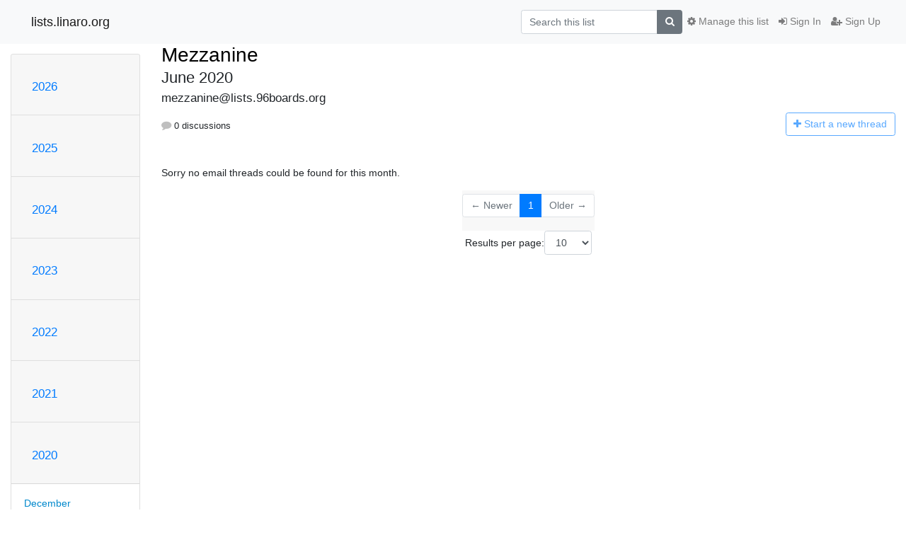

--- FILE ---
content_type: text/html; charset=utf-8
request_url: https://lists.96boards.org/archives/list/mezzanine@lists.96boards.org/2020/6/
body_size: 5040
content:




<!DOCTYPE HTML>
<html>
    <head>
        <meta http-equiv="Content-Type" content="text/html; charset=UTF-8" />
        <meta name="viewport" content="width=device-width, initial-scale=1.0" />
        <meta name="ROBOTS" content="INDEX, FOLLOW" />
        <title>
June 2020 - Mezzanine - lists.linaro.org
</title>
        <meta name="author" content="" />
        <meta name="dc.language" content="en" />
        <link rel="shortcut icon" href="/static/hyperkitty/img/favicon.ico" />
        <link rel="stylesheet" href="/static/hyperkitty/libs/jquery/smoothness/jquery-ui-1.10.3.custom.min.css" type="text/css" media="all" />
        <link rel="stylesheet" href="/static/hyperkitty/libs/fonts/font-awesome/css/font-awesome.min.css" type="text/css" media="all" />
        <link rel="stylesheet" href="/static/CACHE/css/output.6f82619634d6.css" type="text/css" media="all"><link rel="stylesheet" href="/static/CACHE/css/output.d3034b4f9b48.css" type="text/css"><link rel="stylesheet" href="/static/CACHE/css/output.f70fba0033fb.css" type="text/css" media="all">
         
        
<link rel="alternate" type="application/rss+xml" title="Mezzanine" href="/archives/list/mezzanine@lists.96boards.org/feed/"/>

        

    </head>

    <body>

    


    <nav class="navbar sticky-top navbar-light bg-light navbar-expand-md">
        <div class="container">
            <div class="navbar-header col-md"> <!--part of navbar that's always present-->
                <button type="button" class="navbar-toggler collapsed" data-toggle="collapse" data-target=".navbar-collapse">
                    <span class="fa fa-bars"></span>
                </button>
                <a class="navbar-brand" href="/archives/">lists.linaro.org</a>

            </div> <!-- /navbar-header -->

            <div class="navbar-collapse collapse justify-content-end"> <!--part of navbar that's collapsed on small screens-->
                <!-- show dropdown for smaller viewports b/c login name/email may be too long -->
                <!-- only show this extra button/dropdown if we're in small screen sizes -->
                <div class="nav navbar-nav navbar-right auth dropdown d-sm-none">
                  <a href="#" role="button" class="btn dropdown-toggle" id="loginDropdownMenu"
                     data-toggle="dropdown" aria-haspopup="true" aria-expanded="false">
                        
                            <span class="fa fa-bars"></span>
                        
                    </a>
                      
                            <a role="menuitem" tabindex="-1" href="/accounts/login/?next=/archives/list/mezzanine%40lists.96boards.org/2020/6/">
                                <span class="fa fa-sign-in"></span>
                                Sign In
                            </a>
                            <a role="menuitem" tabindex="-1" href="/accounts/signup/?next=/archives/list/mezzanine%40lists.96boards.org/2020/6/">
                                <span class="fa fa-user-plus"></span>
                                Sign Up
                            </a>
                        

                </div>
                <form name="search" method="get" action="/archives/search" class="navbar-form navbar-right my-2 my-lg-2 order-1" role="search">
                    <input type="hidden" name="mlist" value="mezzanine@lists.96boards.org" />
                        <div class="input-group">
                            <input name="q" type="text" class="form-control"
                                   placeholder="Search this list"
                                   
                                   />
                            <span class="input-group-append">
                                <button class="btn btn-secondary" type="submit"><span class="fa fa-search"></span></button>
                            </span>
                        </div>
                </form>
                <!-- larger viewports -->
                <ul class="nav navbar-nav d-none d-sm-flex auth order-3">
                    
                        <li class="nav-item"><a href="/accounts/login/?next=/archives/list/mezzanine%40lists.96boards.org/2020/6/" class="nav-link">
                            <span class="fa fa-sign-in"></span>
                            Sign In
                        </a></li>
                        <li class="nav-item"><a href="/accounts/signup/?next=/archives/list/mezzanine%40lists.96boards.org/2020/6/" class="nav-link">
                            <span class="fa fa-user-plus"></span>
                            Sign Up
                        </a></li>
                    
                </ul>

                
                <ul class="nav navbar-nav order-2">
                    <li class="nav-item">
                    
                    <a href="/mailman3/lists/mezzanine.lists.96boards.org/" class="nav-link">
                        <span class="fa fa-cog"></span>
                        Manage this list
                    </a>
                    
                    </li>
                </ul>
                


            </div> <!--/navbar-collapse -->
        </div> <!-- /container for navbar -->
    </nav>

    

     <div class="modal fade" tabindex="-1" role="dialog" id="keyboard-shortcuts">
       <div class="modal-dialog" role="document">
         <div class="modal-content">
           <div class="modal-header">
             <button type="button" class="close" data-dismiss="modal" aria-label="Close"><span aria-hidden="true">&times;</span></button>
             <h4 class="modal-title">Keyboard Shortcuts</h4>
           </div>
           <div class="modal-body">
             <h3>Thread View</h3>
             <ul>
               <li><code>j</code>: Next unread message </li>
               <li><code>k</code>: Previous unread message </li>
               <li><code>j a</code>: Jump to all threads
               <li><code>j l</code>: Jump to MailingList overview
             </ul>
           </div>
         </div><!-- /.modal-content -->
       </div><!-- /.modal-dialog -->
     </div><!-- /.modal -->

     <div class="container">
        

<div class="row">






<div class="d-none d-md-block col-sm-2">
    <div class="row">
        <div class="col-12 accordion" id="months-list">
            
            <div class="card">
                <div class="card-header">
                    <h3 class="card-title btn btn-link">
                        <a data-toggle="collapse" data-target="#collapse0">
                            2026
                        </a>
                    </h3>
                </div>
                <div id="collapse0" class="panel-collapse
                         
                          collapse 
                         
                         " data-parent="#months-list">
                    <div class="card-body">
                        <ul class="list-unstyled">
                            
                            <li class="">
                                <a href="/archives/list/mezzanine@lists.96boards.org/2026/1/"
                                >January</a>
                            </li>
                            
                        </ul>
                    </div>
                </div>
            </div>
            
            <div class="card">
                <div class="card-header">
                    <h3 class="card-title btn btn-link">
                        <a data-toggle="collapse" data-target="#collapse1">
                            2025
                        </a>
                    </h3>
                </div>
                <div id="collapse1" class="panel-collapse
                         
                          collapse 
                         
                         " data-parent="#months-list">
                    <div class="card-body">
                        <ul class="list-unstyled">
                            
                            <li class="">
                                <a href="/archives/list/mezzanine@lists.96boards.org/2025/12/"
                                >December</a>
                            </li>
                            
                            <li class="">
                                <a href="/archives/list/mezzanine@lists.96boards.org/2025/11/"
                                >November</a>
                            </li>
                            
                            <li class="">
                                <a href="/archives/list/mezzanine@lists.96boards.org/2025/10/"
                                >October</a>
                            </li>
                            
                            <li class="">
                                <a href="/archives/list/mezzanine@lists.96boards.org/2025/9/"
                                >September</a>
                            </li>
                            
                            <li class="">
                                <a href="/archives/list/mezzanine@lists.96boards.org/2025/8/"
                                >August</a>
                            </li>
                            
                            <li class="">
                                <a href="/archives/list/mezzanine@lists.96boards.org/2025/7/"
                                >July</a>
                            </li>
                            
                            <li class="">
                                <a href="/archives/list/mezzanine@lists.96boards.org/2025/6/"
                                >June</a>
                            </li>
                            
                            <li class="">
                                <a href="/archives/list/mezzanine@lists.96boards.org/2025/5/"
                                >May</a>
                            </li>
                            
                            <li class="">
                                <a href="/archives/list/mezzanine@lists.96boards.org/2025/4/"
                                >April</a>
                            </li>
                            
                            <li class="">
                                <a href="/archives/list/mezzanine@lists.96boards.org/2025/3/"
                                >March</a>
                            </li>
                            
                            <li class="">
                                <a href="/archives/list/mezzanine@lists.96boards.org/2025/2/"
                                >February</a>
                            </li>
                            
                            <li class="">
                                <a href="/archives/list/mezzanine@lists.96boards.org/2025/1/"
                                >January</a>
                            </li>
                            
                        </ul>
                    </div>
                </div>
            </div>
            
            <div class="card">
                <div class="card-header">
                    <h3 class="card-title btn btn-link">
                        <a data-toggle="collapse" data-target="#collapse2">
                            2024
                        </a>
                    </h3>
                </div>
                <div id="collapse2" class="panel-collapse
                         
                          collapse 
                         
                         " data-parent="#months-list">
                    <div class="card-body">
                        <ul class="list-unstyled">
                            
                            <li class="">
                                <a href="/archives/list/mezzanine@lists.96boards.org/2024/12/"
                                >December</a>
                            </li>
                            
                            <li class="">
                                <a href="/archives/list/mezzanine@lists.96boards.org/2024/11/"
                                >November</a>
                            </li>
                            
                            <li class="">
                                <a href="/archives/list/mezzanine@lists.96boards.org/2024/10/"
                                >October</a>
                            </li>
                            
                            <li class="">
                                <a href="/archives/list/mezzanine@lists.96boards.org/2024/9/"
                                >September</a>
                            </li>
                            
                            <li class="">
                                <a href="/archives/list/mezzanine@lists.96boards.org/2024/8/"
                                >August</a>
                            </li>
                            
                            <li class="">
                                <a href="/archives/list/mezzanine@lists.96boards.org/2024/7/"
                                >July</a>
                            </li>
                            
                            <li class="">
                                <a href="/archives/list/mezzanine@lists.96boards.org/2024/6/"
                                >June</a>
                            </li>
                            
                            <li class="">
                                <a href="/archives/list/mezzanine@lists.96boards.org/2024/5/"
                                >May</a>
                            </li>
                            
                            <li class="">
                                <a href="/archives/list/mezzanine@lists.96boards.org/2024/4/"
                                >April</a>
                            </li>
                            
                            <li class="">
                                <a href="/archives/list/mezzanine@lists.96boards.org/2024/3/"
                                >March</a>
                            </li>
                            
                            <li class="">
                                <a href="/archives/list/mezzanine@lists.96boards.org/2024/2/"
                                >February</a>
                            </li>
                            
                            <li class="">
                                <a href="/archives/list/mezzanine@lists.96boards.org/2024/1/"
                                >January</a>
                            </li>
                            
                        </ul>
                    </div>
                </div>
            </div>
            
            <div class="card">
                <div class="card-header">
                    <h3 class="card-title btn btn-link">
                        <a data-toggle="collapse" data-target="#collapse3">
                            2023
                        </a>
                    </h3>
                </div>
                <div id="collapse3" class="panel-collapse
                         
                          collapse 
                         
                         " data-parent="#months-list">
                    <div class="card-body">
                        <ul class="list-unstyled">
                            
                            <li class="">
                                <a href="/archives/list/mezzanine@lists.96boards.org/2023/12/"
                                >December</a>
                            </li>
                            
                            <li class="">
                                <a href="/archives/list/mezzanine@lists.96boards.org/2023/11/"
                                >November</a>
                            </li>
                            
                            <li class="">
                                <a href="/archives/list/mezzanine@lists.96boards.org/2023/10/"
                                >October</a>
                            </li>
                            
                            <li class="">
                                <a href="/archives/list/mezzanine@lists.96boards.org/2023/9/"
                                >September</a>
                            </li>
                            
                            <li class="">
                                <a href="/archives/list/mezzanine@lists.96boards.org/2023/8/"
                                >August</a>
                            </li>
                            
                            <li class="">
                                <a href="/archives/list/mezzanine@lists.96boards.org/2023/7/"
                                >July</a>
                            </li>
                            
                            <li class="">
                                <a href="/archives/list/mezzanine@lists.96boards.org/2023/6/"
                                >June</a>
                            </li>
                            
                            <li class="">
                                <a href="/archives/list/mezzanine@lists.96boards.org/2023/5/"
                                >May</a>
                            </li>
                            
                            <li class="">
                                <a href="/archives/list/mezzanine@lists.96boards.org/2023/4/"
                                >April</a>
                            </li>
                            
                            <li class="">
                                <a href="/archives/list/mezzanine@lists.96boards.org/2023/3/"
                                >March</a>
                            </li>
                            
                            <li class="">
                                <a href="/archives/list/mezzanine@lists.96boards.org/2023/2/"
                                >February</a>
                            </li>
                            
                            <li class="">
                                <a href="/archives/list/mezzanine@lists.96boards.org/2023/1/"
                                >January</a>
                            </li>
                            
                        </ul>
                    </div>
                </div>
            </div>
            
            <div class="card">
                <div class="card-header">
                    <h3 class="card-title btn btn-link">
                        <a data-toggle="collapse" data-target="#collapse4">
                            2022
                        </a>
                    </h3>
                </div>
                <div id="collapse4" class="panel-collapse
                         
                          collapse 
                         
                         " data-parent="#months-list">
                    <div class="card-body">
                        <ul class="list-unstyled">
                            
                            <li class="">
                                <a href="/archives/list/mezzanine@lists.96boards.org/2022/12/"
                                >December</a>
                            </li>
                            
                            <li class="">
                                <a href="/archives/list/mezzanine@lists.96boards.org/2022/11/"
                                >November</a>
                            </li>
                            
                            <li class="">
                                <a href="/archives/list/mezzanine@lists.96boards.org/2022/10/"
                                >October</a>
                            </li>
                            
                            <li class="">
                                <a href="/archives/list/mezzanine@lists.96boards.org/2022/9/"
                                >September</a>
                            </li>
                            
                            <li class="">
                                <a href="/archives/list/mezzanine@lists.96boards.org/2022/8/"
                                >August</a>
                            </li>
                            
                            <li class="">
                                <a href="/archives/list/mezzanine@lists.96boards.org/2022/7/"
                                >July</a>
                            </li>
                            
                            <li class="">
                                <a href="/archives/list/mezzanine@lists.96boards.org/2022/6/"
                                >June</a>
                            </li>
                            
                            <li class="">
                                <a href="/archives/list/mezzanine@lists.96boards.org/2022/5/"
                                >May</a>
                            </li>
                            
                            <li class="">
                                <a href="/archives/list/mezzanine@lists.96boards.org/2022/4/"
                                >April</a>
                            </li>
                            
                            <li class="">
                                <a href="/archives/list/mezzanine@lists.96boards.org/2022/3/"
                                >March</a>
                            </li>
                            
                            <li class="">
                                <a href="/archives/list/mezzanine@lists.96boards.org/2022/2/"
                                >February</a>
                            </li>
                            
                            <li class="">
                                <a href="/archives/list/mezzanine@lists.96boards.org/2022/1/"
                                >January</a>
                            </li>
                            
                        </ul>
                    </div>
                </div>
            </div>
            
            <div class="card">
                <div class="card-header">
                    <h3 class="card-title btn btn-link">
                        <a data-toggle="collapse" data-target="#collapse5">
                            2021
                        </a>
                    </h3>
                </div>
                <div id="collapse5" class="panel-collapse
                         
                          collapse 
                         
                         " data-parent="#months-list">
                    <div class="card-body">
                        <ul class="list-unstyled">
                            
                            <li class="">
                                <a href="/archives/list/mezzanine@lists.96boards.org/2021/12/"
                                >December</a>
                            </li>
                            
                            <li class="">
                                <a href="/archives/list/mezzanine@lists.96boards.org/2021/11/"
                                >November</a>
                            </li>
                            
                            <li class="">
                                <a href="/archives/list/mezzanine@lists.96boards.org/2021/10/"
                                >October</a>
                            </li>
                            
                            <li class="">
                                <a href="/archives/list/mezzanine@lists.96boards.org/2021/9/"
                                >September</a>
                            </li>
                            
                            <li class="">
                                <a href="/archives/list/mezzanine@lists.96boards.org/2021/8/"
                                >August</a>
                            </li>
                            
                            <li class="">
                                <a href="/archives/list/mezzanine@lists.96boards.org/2021/7/"
                                >July</a>
                            </li>
                            
                            <li class="">
                                <a href="/archives/list/mezzanine@lists.96boards.org/2021/6/"
                                >June</a>
                            </li>
                            
                            <li class="">
                                <a href="/archives/list/mezzanine@lists.96boards.org/2021/5/"
                                >May</a>
                            </li>
                            
                            <li class="">
                                <a href="/archives/list/mezzanine@lists.96boards.org/2021/4/"
                                >April</a>
                            </li>
                            
                            <li class="">
                                <a href="/archives/list/mezzanine@lists.96boards.org/2021/3/"
                                >March</a>
                            </li>
                            
                            <li class="">
                                <a href="/archives/list/mezzanine@lists.96boards.org/2021/2/"
                                >February</a>
                            </li>
                            
                            <li class="">
                                <a href="/archives/list/mezzanine@lists.96boards.org/2021/1/"
                                >January</a>
                            </li>
                            
                        </ul>
                    </div>
                </div>
            </div>
            
            <div class="card">
                <div class="card-header">
                    <h3 class="card-title btn btn-link">
                        <a data-toggle="collapse" data-target="#collapse6">
                            2020
                        </a>
                    </h3>
                </div>
                <div id="collapse6" class="panel-collapse
                         
                          show 
                         
                         " data-parent="#months-list">
                    <div class="card-body">
                        <ul class="list-unstyled">
                            
                            <li class="">
                                <a href="/archives/list/mezzanine@lists.96boards.org/2020/12/"
                                >December</a>
                            </li>
                            
                            <li class="">
                                <a href="/archives/list/mezzanine@lists.96boards.org/2020/11/"
                                >November</a>
                            </li>
                            
                            <li class="">
                                <a href="/archives/list/mezzanine@lists.96boards.org/2020/10/"
                                >October</a>
                            </li>
                            
                            <li class="">
                                <a href="/archives/list/mezzanine@lists.96boards.org/2020/9/"
                                >September</a>
                            </li>
                            
                            <li class="">
                                <a href="/archives/list/mezzanine@lists.96boards.org/2020/8/"
                                >August</a>
                            </li>
                            
                            <li class="">
                                <a href="/archives/list/mezzanine@lists.96boards.org/2020/7/"
                                >July</a>
                            </li>
                            
                            <li class="current">
                                <a href="/archives/list/mezzanine@lists.96boards.org/2020/6/"
                                >June</a>
                            </li>
                            
                            <li class="">
                                <a href="/archives/list/mezzanine@lists.96boards.org/2020/5/"
                                >May</a>
                            </li>
                            
                            <li class="">
                                <a href="/archives/list/mezzanine@lists.96boards.org/2020/4/"
                                >April</a>
                            </li>
                            
                            <li class="">
                                <a href="/archives/list/mezzanine@lists.96boards.org/2020/3/"
                                >March</a>
                            </li>
                            
                            <li class="">
                                <a href="/archives/list/mezzanine@lists.96boards.org/2020/2/"
                                >February</a>
                            </li>
                            
                            <li class="">
                                <a href="/archives/list/mezzanine@lists.96boards.org/2020/1/"
                                >January</a>
                            </li>
                            
                        </ul>
                    </div>
                </div>
            </div>
            
            <div class="card">
                <div class="card-header">
                    <h3 class="card-title btn btn-link">
                        <a data-toggle="collapse" data-target="#collapse7">
                            2019
                        </a>
                    </h3>
                </div>
                <div id="collapse7" class="panel-collapse
                         
                          collapse 
                         
                         " data-parent="#months-list">
                    <div class="card-body">
                        <ul class="list-unstyled">
                            
                            <li class="">
                                <a href="/archives/list/mezzanine@lists.96boards.org/2019/12/"
                                >December</a>
                            </li>
                            
                            <li class="">
                                <a href="/archives/list/mezzanine@lists.96boards.org/2019/11/"
                                >November</a>
                            </li>
                            
                            <li class="">
                                <a href="/archives/list/mezzanine@lists.96boards.org/2019/10/"
                                >October</a>
                            </li>
                            
                            <li class="">
                                <a href="/archives/list/mezzanine@lists.96boards.org/2019/9/"
                                >September</a>
                            </li>
                            
                            <li class="">
                                <a href="/archives/list/mezzanine@lists.96boards.org/2019/8/"
                                >August</a>
                            </li>
                            
                            <li class="">
                                <a href="/archives/list/mezzanine@lists.96boards.org/2019/7/"
                                >July</a>
                            </li>
                            
                            <li class="">
                                <a href="/archives/list/mezzanine@lists.96boards.org/2019/6/"
                                >June</a>
                            </li>
                            
                            <li class="">
                                <a href="/archives/list/mezzanine@lists.96boards.org/2019/5/"
                                >May</a>
                            </li>
                            
                            <li class="">
                                <a href="/archives/list/mezzanine@lists.96boards.org/2019/4/"
                                >April</a>
                            </li>
                            
                            <li class="">
                                <a href="/archives/list/mezzanine@lists.96boards.org/2019/3/"
                                >March</a>
                            </li>
                            
                            <li class="">
                                <a href="/archives/list/mezzanine@lists.96boards.org/2019/2/"
                                >February</a>
                            </li>
                            
                            <li class="">
                                <a href="/archives/list/mezzanine@lists.96boards.org/2019/1/"
                                >January</a>
                            </li>
                            
                        </ul>
                    </div>
                </div>
            </div>
            
            <div class="card">
                <div class="card-header">
                    <h3 class="card-title btn btn-link">
                        <a data-toggle="collapse" data-target="#collapse8">
                            2018
                        </a>
                    </h3>
                </div>
                <div id="collapse8" class="panel-collapse
                         
                          collapse 
                         
                         " data-parent="#months-list">
                    <div class="card-body">
                        <ul class="list-unstyled">
                            
                            <li class="">
                                <a href="/archives/list/mezzanine@lists.96boards.org/2018/12/"
                                >December</a>
                            </li>
                            
                            <li class="">
                                <a href="/archives/list/mezzanine@lists.96boards.org/2018/11/"
                                >November</a>
                            </li>
                            
                            <li class="">
                                <a href="/archives/list/mezzanine@lists.96boards.org/2018/10/"
                                >October</a>
                            </li>
                            
                            <li class="">
                                <a href="/archives/list/mezzanine@lists.96boards.org/2018/9/"
                                >September</a>
                            </li>
                            
                            <li class="">
                                <a href="/archives/list/mezzanine@lists.96boards.org/2018/8/"
                                >August</a>
                            </li>
                            
                            <li class="">
                                <a href="/archives/list/mezzanine@lists.96boards.org/2018/7/"
                                >July</a>
                            </li>
                            
                            <li class="">
                                <a href="/archives/list/mezzanine@lists.96boards.org/2018/6/"
                                >June</a>
                            </li>
                            
                            <li class="">
                                <a href="/archives/list/mezzanine@lists.96boards.org/2018/5/"
                                >May</a>
                            </li>
                            
                            <li class="">
                                <a href="/archives/list/mezzanine@lists.96boards.org/2018/4/"
                                >April</a>
                            </li>
                            
                            <li class="">
                                <a href="/archives/list/mezzanine@lists.96boards.org/2018/3/"
                                >March</a>
                            </li>
                            
                            <li class="">
                                <a href="/archives/list/mezzanine@lists.96boards.org/2018/2/"
                                >February</a>
                            </li>
                            
                            <li class="">
                                <a href="/archives/list/mezzanine@lists.96boards.org/2018/1/"
                                >January</a>
                            </li>
                            
                        </ul>
                    </div>
                </div>
            </div>
            
            <div class="card">
                <div class="card-header">
                    <h3 class="card-title btn btn-link">
                        <a data-toggle="collapse" data-target="#collapse9">
                            2017
                        </a>
                    </h3>
                </div>
                <div id="collapse9" class="panel-collapse
                         
                          collapse 
                         
                         " data-parent="#months-list">
                    <div class="card-body">
                        <ul class="list-unstyled">
                            
                            <li class="">
                                <a href="/archives/list/mezzanine@lists.96boards.org/2017/12/"
                                >December</a>
                            </li>
                            
                            <li class="">
                                <a href="/archives/list/mezzanine@lists.96boards.org/2017/11/"
                                >November</a>
                            </li>
                            
                            <li class="">
                                <a href="/archives/list/mezzanine@lists.96boards.org/2017/10/"
                                >October</a>
                            </li>
                            
                            <li class="">
                                <a href="/archives/list/mezzanine@lists.96boards.org/2017/9/"
                                >September</a>
                            </li>
                            
                            <li class="">
                                <a href="/archives/list/mezzanine@lists.96boards.org/2017/8/"
                                >August</a>
                            </li>
                            
                            <li class="">
                                <a href="/archives/list/mezzanine@lists.96boards.org/2017/7/"
                                >July</a>
                            </li>
                            
                            <li class="">
                                <a href="/archives/list/mezzanine@lists.96boards.org/2017/6/"
                                >June</a>
                            </li>
                            
                            <li class="">
                                <a href="/archives/list/mezzanine@lists.96boards.org/2017/5/"
                                >May</a>
                            </li>
                            
                            <li class="">
                                <a href="/archives/list/mezzanine@lists.96boards.org/2017/4/"
                                >April</a>
                            </li>
                            
                            <li class="">
                                <a href="/archives/list/mezzanine@lists.96boards.org/2017/3/"
                                >March</a>
                            </li>
                            
                            <li class="">
                                <a href="/archives/list/mezzanine@lists.96boards.org/2017/2/"
                                >February</a>
                            </li>
                            
                            <li class="">
                                <a href="/archives/list/mezzanine@lists.96boards.org/2017/1/"
                                >January</a>
                            </li>
                            
                        </ul>
                    </div>
                </div>
            </div>
            
            <div class="card">
                <div class="card-header">
                    <h3 class="card-title btn btn-link">
                        <a data-toggle="collapse" data-target="#collapse10">
                            2016
                        </a>
                    </h3>
                </div>
                <div id="collapse10" class="panel-collapse
                         
                          collapse 
                         
                         " data-parent="#months-list">
                    <div class="card-body">
                        <ul class="list-unstyled">
                            
                            <li class="">
                                <a href="/archives/list/mezzanine@lists.96boards.org/2016/12/"
                                >December</a>
                            </li>
                            
                            <li class="">
                                <a href="/archives/list/mezzanine@lists.96boards.org/2016/11/"
                                >November</a>
                            </li>
                            
                            <li class="">
                                <a href="/archives/list/mezzanine@lists.96boards.org/2016/10/"
                                >October</a>
                            </li>
                            
                            <li class="">
                                <a href="/archives/list/mezzanine@lists.96boards.org/2016/9/"
                                >September</a>
                            </li>
                            
                            <li class="">
                                <a href="/archives/list/mezzanine@lists.96boards.org/2016/8/"
                                >August</a>
                            </li>
                            
                            <li class="">
                                <a href="/archives/list/mezzanine@lists.96boards.org/2016/7/"
                                >July</a>
                            </li>
                            
                            <li class="">
                                <a href="/archives/list/mezzanine@lists.96boards.org/2016/6/"
                                >June</a>
                            </li>
                            
                            <li class="">
                                <a href="/archives/list/mezzanine@lists.96boards.org/2016/5/"
                                >May</a>
                            </li>
                            
                            <li class="">
                                <a href="/archives/list/mezzanine@lists.96boards.org/2016/4/"
                                >April</a>
                            </li>
                            
                            <li class="">
                                <a href="/archives/list/mezzanine@lists.96boards.org/2016/3/"
                                >March</a>
                            </li>
                            
                            <li class="">
                                <a href="/archives/list/mezzanine@lists.96boards.org/2016/2/"
                                >February</a>
                            </li>
                            
                            <li class="">
                                <a href="/archives/list/mezzanine@lists.96boards.org/2016/1/"
                                >January</a>
                            </li>
                            
                        </ul>
                    </div>
                </div>
            </div>
            
            <div class="card">
                <div class="card-header">
                    <h3 class="card-title btn btn-link">
                        <a data-toggle="collapse" data-target="#collapse11">
                            2015
                        </a>
                    </h3>
                </div>
                <div id="collapse11" class="panel-collapse
                         
                          collapse 
                         
                         " data-parent="#months-list">
                    <div class="card-body">
                        <ul class="list-unstyled">
                            
                            <li class="">
                                <a href="/archives/list/mezzanine@lists.96boards.org/2015/12/"
                                >December</a>
                            </li>
                            
                            <li class="">
                                <a href="/archives/list/mezzanine@lists.96boards.org/2015/11/"
                                >November</a>
                            </li>
                            
                            <li class="">
                                <a href="/archives/list/mezzanine@lists.96boards.org/2015/10/"
                                >October</a>
                            </li>
                            
                            <li class="">
                                <a href="/archives/list/mezzanine@lists.96boards.org/2015/9/"
                                >September</a>
                            </li>
                            
                        </ul>
                    </div>
                </div>
            </div>
            
        </div>
    </div>
    



<div class="d-none d-md-inline col-12 col-md-2">
    <div class="row d-flex justify-content-center flex-column align-items-center">
        
        <a href="/archives/list/mezzanine@lists.96boards.org/"
           class="btn btn-outline-primary p-2 m-2">
            <span class="fa fa-backward"></span>
            List overview</a>

        
        
    </br>
    <!-- Download as mbox -->
    
    <a href="/archives/list/mezzanine@lists.96boards.org/export/mezzanine@lists.96boards.org-2020-07.mbox.gz?start=2020-06-01&amp;end=2020-07-01" title="This month in gzipped mbox format"
          class="btn btn-outline-primary p-2 m-2">
        <i class="fa fa-download"></i> Download</a>
    
</div>
</div>


</div>


    <div id="thread-list" class="col-sm-12 col-md-10">
        <div class="thread-list-header row">
            <h1 class="col-12">
                <a href="/archives/list/mezzanine@lists.96boards.org/" class="list-name">
                    
                        Mezzanine
                    
                </a>
                <small class="d-none d-md-block">June 2020</small>
                <div class="d-md-none">
                    



<select id="months-list" class="form-control">
    
    <option disabled>----- 2026 -----</option>
    
    <option value="1">January 2026</option>
    
    
    <option disabled>----- 2025 -----</option>
    
    <option value="12">December 2025</option>
    
    <option value="11">November 2025</option>
    
    <option value="10">October 2025</option>
    
    <option value="9">September 2025</option>
    
    <option value="8">August 2025</option>
    
    <option value="7">July 2025</option>
    
    <option value="6">June 2025</option>
    
    <option value="5">May 2025</option>
    
    <option value="4">April 2025</option>
    
    <option value="3">March 2025</option>
    
    <option value="2">February 2025</option>
    
    <option value="1">January 2025</option>
    
    
    <option disabled>----- 2024 -----</option>
    
    <option value="12">December 2024</option>
    
    <option value="11">November 2024</option>
    
    <option value="10">October 2024</option>
    
    <option value="9">September 2024</option>
    
    <option value="8">August 2024</option>
    
    <option value="7">July 2024</option>
    
    <option value="6">June 2024</option>
    
    <option value="5">May 2024</option>
    
    <option value="4">April 2024</option>
    
    <option value="3">March 2024</option>
    
    <option value="2">February 2024</option>
    
    <option value="1">January 2024</option>
    
    
    <option disabled>----- 2023 -----</option>
    
    <option value="12">December 2023</option>
    
    <option value="11">November 2023</option>
    
    <option value="10">October 2023</option>
    
    <option value="9">September 2023</option>
    
    <option value="8">August 2023</option>
    
    <option value="7">July 2023</option>
    
    <option value="6">June 2023</option>
    
    <option value="5">May 2023</option>
    
    <option value="4">April 2023</option>
    
    <option value="3">March 2023</option>
    
    <option value="2">February 2023</option>
    
    <option value="1">January 2023</option>
    
    
    <option disabled>----- 2022 -----</option>
    
    <option value="12">December 2022</option>
    
    <option value="11">November 2022</option>
    
    <option value="10">October 2022</option>
    
    <option value="9">September 2022</option>
    
    <option value="8">August 2022</option>
    
    <option value="7">July 2022</option>
    
    <option value="6">June 2022</option>
    
    <option value="5">May 2022</option>
    
    <option value="4">April 2022</option>
    
    <option value="3">March 2022</option>
    
    <option value="2">February 2022</option>
    
    <option value="1">January 2022</option>
    
    
    <option disabled>----- 2021 -----</option>
    
    <option value="12">December 2021</option>
    
    <option value="11">November 2021</option>
    
    <option value="10">October 2021</option>
    
    <option value="9">September 2021</option>
    
    <option value="8">August 2021</option>
    
    <option value="7">July 2021</option>
    
    <option value="6">June 2021</option>
    
    <option value="5">May 2021</option>
    
    <option value="4">April 2021</option>
    
    <option value="3">March 2021</option>
    
    <option value="2">February 2021</option>
    
    <option value="1">January 2021</option>
    
    
    <option disabled>----- 2020 -----</option>
    
    <option value="12">December 2020</option>
    
    <option value="11">November 2020</option>
    
    <option value="10">October 2020</option>
    
    <option value="9">September 2020</option>
    
    <option value="8">August 2020</option>
    
    <option value="7">July 2020</option>
    
    <option selected="selected" value="6">June 2020</option>
    
    <option value="5">May 2020</option>
    
    <option value="4">April 2020</option>
    
    <option value="3">March 2020</option>
    
    <option value="2">February 2020</option>
    
    <option value="1">January 2020</option>
    
    
    <option disabled>----- 2019 -----</option>
    
    <option value="12">December 2019</option>
    
    <option value="11">November 2019</option>
    
    <option value="10">October 2019</option>
    
    <option value="9">September 2019</option>
    
    <option value="8">August 2019</option>
    
    <option value="7">July 2019</option>
    
    <option value="6">June 2019</option>
    
    <option value="5">May 2019</option>
    
    <option value="4">April 2019</option>
    
    <option value="3">March 2019</option>
    
    <option value="2">February 2019</option>
    
    <option value="1">January 2019</option>
    
    
    <option disabled>----- 2018 -----</option>
    
    <option value="12">December 2018</option>
    
    <option value="11">November 2018</option>
    
    <option value="10">October 2018</option>
    
    <option value="9">September 2018</option>
    
    <option value="8">August 2018</option>
    
    <option value="7">July 2018</option>
    
    <option value="6">June 2018</option>
    
    <option value="5">May 2018</option>
    
    <option value="4">April 2018</option>
    
    <option value="3">March 2018</option>
    
    <option value="2">February 2018</option>
    
    <option value="1">January 2018</option>
    
    
    <option disabled>----- 2017 -----</option>
    
    <option value="12">December 2017</option>
    
    <option value="11">November 2017</option>
    
    <option value="10">October 2017</option>
    
    <option value="9">September 2017</option>
    
    <option value="8">August 2017</option>
    
    <option value="7">July 2017</option>
    
    <option value="6">June 2017</option>
    
    <option value="5">May 2017</option>
    
    <option value="4">April 2017</option>
    
    <option value="3">March 2017</option>
    
    <option value="2">February 2017</option>
    
    <option value="1">January 2017</option>
    
    
    <option disabled>----- 2016 -----</option>
    
    <option value="12">December 2016</option>
    
    <option value="11">November 2016</option>
    
    <option value="10">October 2016</option>
    
    <option value="9">September 2016</option>
    
    <option value="8">August 2016</option>
    
    <option value="7">July 2016</option>
    
    <option value="6">June 2016</option>
    
    <option value="5">May 2016</option>
    
    <option value="4">April 2016</option>
    
    <option value="3">March 2016</option>
    
    <option value="2">February 2016</option>
    
    <option value="1">January 2016</option>
    
    
    <option disabled>----- 2015 -----</option>
    
    <option value="12">December 2015</option>
    
    <option value="11">November 2015</option>
    
    <option value="10">October 2015</option>
    
    <option value="9">September 2015</option>
    
    
</select>



                </div>
            </h1>
            <span class="list-address col-12">mezzanine@lists.96boards.org</span>
            <ul class="list-unstyled list-stats thread-list-info col-6 col-sm-8">
                
                <li>
                    <i class="fa fa-comment"></i>
                    0 discussions
                </li>
            </ul>
            <div class="thread-new right col-6 col-sm-4" title="You must be logged-in to create a thread.">
                <a href="/archives/list/mezzanine@lists.96boards.org/message/new"
                   class="btn btn-outline-primary disabled">
                    <i class="fa fa-plus"></i>
                    <span class="d-none d-md-inline">Start a n</span><span class="d-md-none">N</span>ew thread
                </a>
            </div>
        </div>

        
            <p>Sorry no email threads could be found for this month.</p>
        

        


<div class="paginator">
<div class="row justify-content-center">
  <nav aria-label="Page navigation">
    <ul class="pagination">
    
        <li class="page-item disabled"><a href="#" class="page-link">&larr; Newer</a></li>
    

    
        
            <li class="page-item active"><span class="page-link">1</span></li>
        
    

    
        <li class="page-item disabled" class="page-item"><a href="#" class="page-link">Older &rarr;</a></li>
    
</ul>
</nav>
</div>
<div class="row">
<form class="form-inline jump-to-page" action="" method="get">
    <label>
        Jump to page:
        <select class="form-control input-sm" name="page">
        
            <option value="1"
                selected>
                1
            </option>
        
        </select>
    </label>
    
</form>

<form class="form-inline" action="" method="get">
    Results per page:
    <select name="count" class="form-control input-sm">
        
            <option value="10"
                
                selected="selected"
                
                >10
            </option>
        
            <option value="25"
                
                >25
            </option>
        
            <option value="50"
                
                >50
            </option>
        
            <option value="100"
                
                >100
            </option>
        
            <option value="200"
                
                >200
            </option>
        
    </select>
    
    <input type="submit" class="btn btn-default btn-sm" value="Update" />
</form>
</div>
</div>


    </div>

</div>


    </div> <!-- /container for content -->

    <footer class="footer">
      <div class="container">
        <p class="text-muted">
            Powered by <a href="http://hyperkitty.readthedocs.org">HyperKitty</a> version 1.3.5.
        </p>
      </div>
    </footer>

    <script src="/static/hyperkitty/libs/jquery/jquery-3.6.0.min.js"></script>
    <script src="/static/hyperkitty/libs/jquery/jquery-ui-1.10.3.custom.min.js"></script>
    <script src="/static/CACHE/js/output.da7ecd7e6bf6.js"></script>
    
<script>
$(document).ready(function() {
    $('span.expander').expander({
        slicePoint: 100,
        userCollapseText : '<br /><br /><a class="btn-expander"><i class="fa fa-minus-square-o" aria-label="View less"></i> View less</a>',
        expandText : '<br /><a class="btn-expander"><i class="fa fa-plus-square-o" aria-label="View more"></i> View more</a>',
        beforeExpand: function() {
            $(this).removeClass("collapsed");
            $(this).addClass("expanded");
        },
        onCollapse: function() {
            $(this).removeClass("expanded");
            $(this).addClass("collapsed");
        }
    });
    setup_category();

    // onchange event for month_list select (seen only in tiny/xs viewports)
    // only add this event listener if the element exists
    if ($('select#months-list').length > 0) {
        $('select#months-list').change(function() {
            var date = $('select#months-list>option:selected').text().split(' ');
            var url = "/archives/list/mezzanine@lists.96boards.org/9999/0/";
            url = url.replace('0', $(this).val());
            url = url.replace('9999', date[1]);
            window.parent.location.href = url;
        });
    }

});
</script>


    


    </body>
</html>
